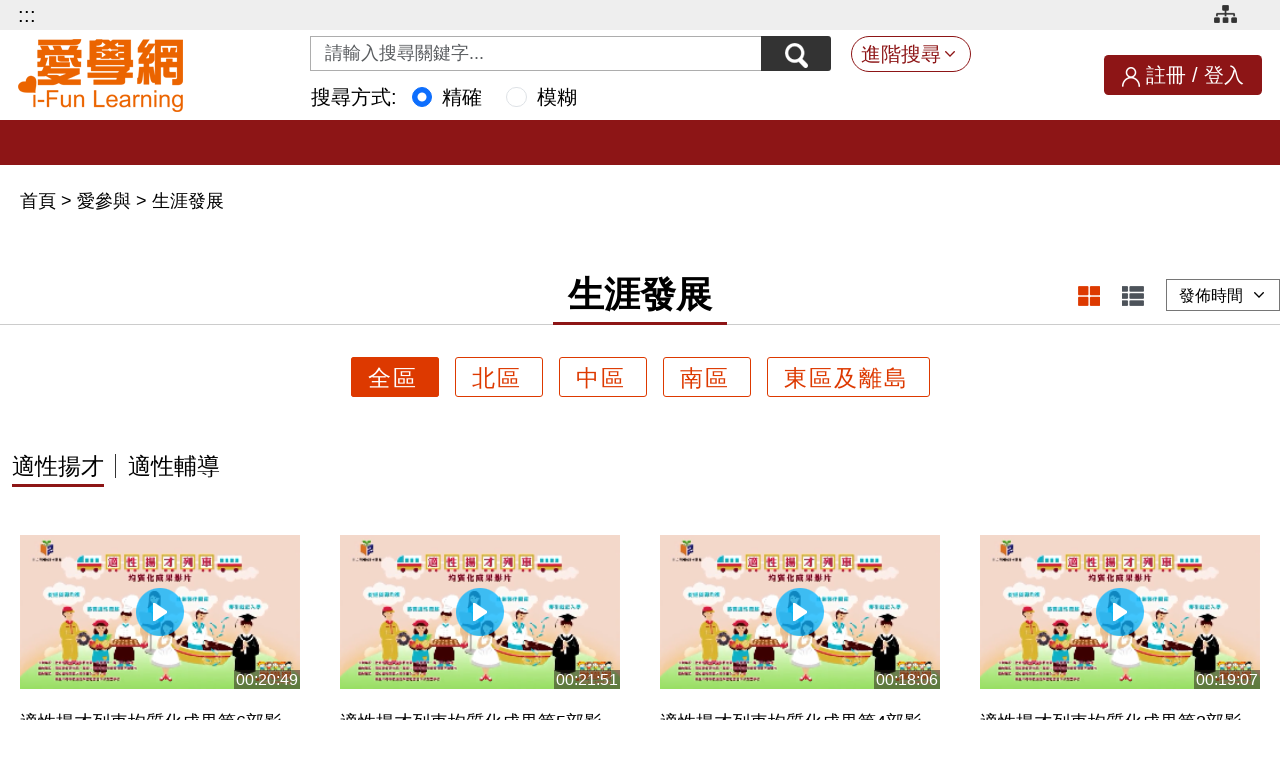

--- FILE ---
content_type: text/html;charset=UTF-8
request_url: https://stv.naer.edu.tw/participate/career_development.jsp?cat=108&sort=&navclass=&p=2
body_size: 7836
content:

  





















<!DOCTYPE html>
<html lang="zh-Hant-TW">
  <head>
    <meta charset="utf-8" />
    <meta http-equiv="X-UA-Compatible" content="IE=edge" />
    <title>愛學網 生涯發展</title>
    <meta name="viewport" content="width=device-width, initial-scale=1, maximum-scale=1, user-scalable=no, shrink-to-fit=no"/>
    <link rel="shortcut icon" href="/images/favicon.png" />
    <!-- Common CSS-->
    <link rel="stylesheet" href="/stylesheets/bootstrap/bootstrap.min.css" />
    <link rel="stylesheet" href="/stylesheets/style.css" />
    <link rel="stylesheet" href="/stylesheets/header_footer.css" />
    <link rel="stylesheet" href="/stylesheets/accesskey.css" />
    <link rel="stylesheet" href="/stylesheets/learn.css" />
    <!-- Common JS-->
    <script src="/javascripts/jquery.min.js"></script>
    <script src="/javascripts/bootstrap/bootstrap.bundle.min.js"></script>
    <script src="/javascripts/resource.js"></script>
    <script src="/javascripts/csp/participate_career_development.js"></script>
  </head>
  <body>
    <!-- ============================== header start ==============================-->


    <link rel="stylesheet" href="/stylesheets/jquery.selectBoxIt.css">
    <script src="/javascripts/jquery-ui.min.js"></script>   
    <script src="/javascripts/jquery.selectBoxIt.min.js"></script>
    <script src="/javascripts/csp/advance_search.js"></script>   
    <script async src="https://www.googletagmanager.com/gtag/js?id=G-506SS39NS5"></script>
   
    <header class="row g-0">
      <article class="top-wrap col-12">
        <section class="wrap-content">
          <!--======= 無障礙導盲磚 start ==========//-->
          <div class="for-accesskey d-none d-md-block float-md-start">
          <!--無障礙AA Hander設定--> 
            <a href="#main_content" id="gotocenter" title="跳到主要內容" tabindex="1" class="sr-only visually-hidden focus-visible main-content">跳到主要內容</a>
            <noscript>
            <div class="clearfix text-center h20px"> 您的瀏覽器目前並不支援JavaScript功能，若網頁功能無法正常使用時，請開啟瀏覽器JavaScript狀態設定 </div>
            </noscript>
            <div class="d-none d-lg-block"><a tabindex="1" href="#Accesskey_U" id="Accesskey_U" accesskey="U" alt="愛學網 i-Fun learning" title="上方選單連結區，此區塊列有本網站的主要連結">:::</a></div>
            <!--/無障礙AA刊頭設定-->
          </div>
          <!--======= 無障礙導盲磚 close ==========//-->
          <ul class="float-end clearfix">
            <li>
              <a class="site-map" href="/about/sitemap.jsp" title="網站導覽">
                <img src="/images/icon-sitemap.png" alt="網站導覽"/>
              </a>
            </li>

          </ul>
        </section>
      </article>
      <article class="header-wrap col-12">
        <section class="wrap-content d-flex g-0 justify-content-between align-items-center">
          <div class="logo-wrap row g-0 justify-content-start align-items-center">
            <h1 class="logo">
              <a href="/index.jsp" title="愛學網_logo"><img class="img-fluid" src="/images/ifl-logo.png" alt="愛學網_logo"/></a>
            </h1>
          </div>
          
          <form class="row g-0 col align-items-center" action="/search/search.jsp" method="get" id="searchform">
            <div class="search-group d-flex col-12 justify-content-center">
              <div class="input-group">
                
                <label for="q" class="visually-hidden">關鍵字搜尋</label>
                <input class="form-control h-35p" id="q" name="q" type="text" value="" aria-label="Search input with dropdown button" placeholder="請輸入搜尋關鍵字...">
                <button class="btn btn-outline-secondary btn-search h-35p" id="btnSearch" type="button" title="搜尋">
                  <img src="/images/icon-search.png" alt="搜尋" />
                </button>
              </div>
              <button class="advanced-search btn btn-outline-warning d-none d-sm-block" type="button" data-bs-toggle="collapse" data-bs-target="#searchContent" aria-expanded="false" role="button" aria-controls="searchContent" title="進階搜尋">進階搜尋</button>
              <div class="collapse" id="searchContent">
                <div class="content-wrap">
                  
  
                  <div class="item d-flex">
                    <label class="label-center">領域學科：</label>
                    <div class="options">
                      <ul>
                        <li>
                          <div class="form-group d-flex">
                            <label for="knowhow1">領　　域</label>
                            <select class="form-select" id="knowhow1" name="knowhow1">
                              <option value="">請選擇領域別</option>
                            </select>
                          </div>
                        </li>
                        <li>
                          <div class="form-group d-flex">
                            <label for="knowhow2">學習階段</label>
                            <select class="form-select" id="knowhow2" name="knowhow2">
                              <option value="">請選擇學習階段</option>
                            </select>
                          </div>
                        </li>
                        <li>
                          <div class="form-group d-flex">
                            <label for="knowhow3">學習內容</label>
                            <select class="form-select" id="knowhow3" name="knowhow3">
                              <option value="">請選擇學習內容</option>
                            </select>
                          </div>
                        </li>
                        <li>
                          <div class="form-group d-flex">
                            <label for="knowhow4">學習表現</label>
                            <select class="form-select" id="knowhow4" name="knowhow4">
                              <option value="">請選擇學習表現</option>
                            </select>
                          </div>
                        </li>
                      </ul>
                    </div>
                  </div>
                  <div class="item d-flex">
                    <label class="label-center" for="topic">議　　題：</label>
                    <div class="options">
                      <div class="form-group">
                        <select class="form-select" id="topic" name="topic">
                          <option value="">請選擇議題</option>
                        </select>
                      </div>
                    </div>
                  </div>
                  <div class="item d-flex">
                    <label class="label-center" for="coreliteracy">核心素養：</label>
                    <div class="options row g-0">
                      <div class="form-group col-12">
                        <select class="form-select" id="coreliteracy" name="coreliteracy">
                          <option value="">請選擇核心素養</option>
                        </select>
                      </div>
                    </div>
                  </div>
                  <div class="item d-flex">
                    <label class="label-center" for="s_year">年度期間：</label>
                    <div class="options row g-0">
                      <div class="label-center form-group col-12">
                        <select class="form-select" id="s_year" name="s_year">
                          <option value="">請選擇年度期間</option>

                          <option title="1981" value="1981">1981年</option>

                          <option title="1982" value="1982">1982年</option>

                          <option title="1983" value="1983">1983年</option>

                          <option title="1984" value="1984">1984年</option>

                          <option title="1985" value="1985">1985年</option>

                          <option title="1986" value="1986">1986年</option>

                          <option title="1987" value="1987">1987年</option>

                          <option title="1988" value="1988">1988年</option>

                          <option title="1989" value="1989">1989年</option>

                          <option title="1990" value="1990">1990年</option>

                          <option title="1991" value="1991">1991年</option>

                          <option title="1992" value="1992">1992年</option>

                          <option title="1993" value="1993">1993年</option>

                          <option title="1994" value="1994">1994年</option>

                          <option title="1995" value="1995">1995年</option>

                          <option title="1996" value="1996">1996年</option>

                          <option title="1997" value="1997">1997年</option>

                          <option title="1998" value="1998">1998年</option>

                          <option title="1999" value="1999">1999年</option>

                          <option title="2000" value="2000">2000年</option>

                          <option title="2001" value="2001">2001年</option>

                          <option title="2002" value="2002">2002年</option>

                          <option title="2003" value="2003">2003年</option>

                          <option title="2004" value="2004">2004年</option>

                          <option title="2005" value="2005">2005年</option>

                          <option title="2006" value="2006">2006年</option>

                          <option title="2007" value="2007">2007年</option>

                          <option title="2008" value="2008">2008年</option>

                          <option title="2009" value="2009">2009年</option>

                          <option title="2010" value="2010">2010年</option>

                          <option title="2011" value="2011">2011年</option>

                          <option title="2012" value="2012">2012年</option>

                          <option title="2013" value="2013">2013年</option>

                          <option title="2014" value="2014">2014年</option>

                          <option title="2015" value="2015">2015年</option>

                          <option title="2016" value="2016">2016年</option>

                          <option title="2017" value="2017">2017年</option>

                          <option title="2018" value="2018">2018年</option>

                          <option title="2019" value="2019">2019年</option>

                          <option title="2020" value="2020">2020年</option>

                          <option title="2021" value="2021">2021年</option>

                          <option title="2022" value="2022">2022年</option>

                          <option title="2023" value="2023">2023年</option>

                          <option title="2024" value="2024">2024年</option>

                          <option title="2025" value="2025">2025年</option>

                          <option title="2026" value="2026">2026年</option>

                        </select>~
                        <label class="label-center display_none" for="e_year">年度期間：</label>
                        <select class="form-select" id="e_year" name="e_year">
                          <option value="">請選擇年度期間</option>

                          <option title="1981" value="1981">1981年</option>

                          <option title="1982" value="1982">1982年</option>

                          <option title="1983" value="1983">1983年</option>

                          <option title="1984" value="1984">1984年</option>

                          <option title="1985" value="1985">1985年</option>

                          <option title="1986" value="1986">1986年</option>

                          <option title="1987" value="1987">1987年</option>

                          <option title="1988" value="1988">1988年</option>

                          <option title="1989" value="1989">1989年</option>

                          <option title="1990" value="1990">1990年</option>

                          <option title="1991" value="1991">1991年</option>

                          <option title="1992" value="1992">1992年</option>

                          <option title="1993" value="1993">1993年</option>

                          <option title="1994" value="1994">1994年</option>

                          <option title="1995" value="1995">1995年</option>

                          <option title="1996" value="1996">1996年</option>

                          <option title="1997" value="1997">1997年</option>

                          <option title="1998" value="1998">1998年</option>

                          <option title="1999" value="1999">1999年</option>

                          <option title="2000" value="2000">2000年</option>

                          <option title="2001" value="2001">2001年</option>

                          <option title="2002" value="2002">2002年</option>

                          <option title="2003" value="2003">2003年</option>

                          <option title="2004" value="2004">2004年</option>

                          <option title="2005" value="2005">2005年</option>

                          <option title="2006" value="2006">2006年</option>

                          <option title="2007" value="2007">2007年</option>

                          <option title="2008" value="2008">2008年</option>

                          <option title="2009" value="2009">2009年</option>

                          <option title="2010" value="2010">2010年</option>

                          <option title="2011" value="2011">2011年</option>

                          <option title="2012" value="2012">2012年</option>

                          <option title="2013" value="2013">2013年</option>

                          <option title="2014" value="2014">2014年</option>

                          <option title="2015" value="2015">2015年</option>

                          <option title="2016" value="2016">2016年</option>

                          <option title="2017" value="2017">2017年</option>

                          <option title="2018" value="2018">2018年</option>

                          <option title="2019" value="2019">2019年</option>

                          <option title="2020" value="2020">2020年</option>

                          <option title="2021" value="2021">2021年</option>

                          <option title="2022" value="2022">2022年</option>

                          <option title="2023" value="2023">2023年</option>

                          <option title="2024" value="2024">2024年</option>

                          <option title="2025" value="2025">2025年</option>

                          <option title="2026" value="2026">2026年</option>

                        </select>
                      </div>
                    </div>
                  </div>
                  <div class="item d-flex">
                    <label class="label-center" for="producer">製作單位：</label>
                    <div class="options row g-0">
                      <div class="form-group col-12">
                        <select class="form-select" id="producer" name="producer">
                          <option value="">請選擇製作單位</option>
                          <option value="M">本院</option>
                          <option value="O">其他</option>
                        </select>
                      </div>
                    </div>
                  </div>
                  <div class="menu-adv">
                    <a href="#" data-bs-toggle="modal" data-bs-target="#helpModalAdv"><img src="/images/icon-question.png" alt="功能說明" title="功能說明" class="icon-question-adv"></a>
                  </div>
                  <div class="content-footer">
                    <button class="btn btn-outline" id="advancedSearch" type="button" data-bs-toggle="collapse" data-bs-target="#searchContent" aria-expanded="false" role="button" aria-controls="searchContent" title="確 定">
                      確 定
                    </button>
                  </div>
                </div>
              </div>
            </div>
            <div class="col-12 ms-5 ps-5 search_type">
              <label class="me-2" id="search_t">搜尋方式:</label>
              <span role="radiogroup" aria-labelledby="search_t">
              <div class="form-check form-check-inline">
                <input type="radio" name="search_type" class="form-check-input" id="precise" value="precise" checked>
                <label class="form-check-label" for="precise">精確</label>
              </div>
              <div class="form-check form-check-inline">
                <input type="radio" name="search_type" class="form-check-input" id="fuzzier" value="fuzzy" >
                <label class="form-check-label" for="fuzzier">模糊</label>
              </div>
              </span>
            </div>
          </form>


          <div class="user-info sign-in d-none d-md-block ">
            <img src="/images/icon-avatar.png" alt="會員登入/註冊" />
            <a href="/member/register/register.jsp" title="註冊">註冊</a>&nbsp;/&nbsp;
            <a href="/member/login/login.jsp" title="登入">登入</a>
          </div>

          <div class="btn-menu d-block d-md-none text-center" id="btnMenu">
            <a href="#" title="服務導覽" data-bs-toggle="modal" data-bs-target="#menuModal"><img src="/images/icon-menu.png" alt="服務導覽" />
              <p class="d-none d-lg-block">服務<br />導覽</p></a>
          </div>
        </section>
      </article>
    </header>
 
    <input type="hidden" name="act_tologin" id="act_tologin" value="Y">
    <script src="/javascripts/csp/header.js"></script>
    <!-- Menu-->
    <div class="modal fade" id="menuModal" role="dialog">
      <div class="modal-dialog">
        <div class="modal-content">

          <div class="sign-in d-none d-lg-block">
            <img src="/images/icon-avatar.png" alt="" />
            <a href="/member/register/register.jsp" title="註冊">註冊</a>&nbsp;/&nbsp;
            <a href="/member/login/login.jsp" title="登入">登入</a>
          </div>
          <button class="close btn bg-transparent border-0" type="button" data-bs-dismiss="modal" aria-label="Close">
            <span aria-hidden="true"><img src="/images/close.png" alt="關閉選單"/></span>
          </button>

          <div class="row" id="accordion">
            <div class="menu-list">
              <div class="title" id="headingOne">
                <a class="collapsed" data-bs-toggle="collapse" href="#collapseOne" aria-expanded="true" role="button" aria-controls="collapseOne">愛學習</a>
              </div>
              <div class="collapse" id="collapseOne" data-bs-parent="#accordion" aria-labelledby="headingOne">
                <div class="content">
                  <ul>
                    <li><a href="/learning/elementary.jsp" title="國小階段課程影片">國小階段課程影片</a></li>
                    <li><a href="/learning/junior.jsp" title="國中階段課程影片">國中階段課程影片</a></li>
                    <li><a href="/learning/senior.jsp" title="高中階段課程影片">高中階段課程影片</a></li>
                    <li><a href="/teaching/dictionary.jsp" title="點選後，會切換到電子辭典頁面">電子辭典</a></li>
                  </ul>
                </div>
              </div>
            </div>
            <div class="menu-list">
              <div class="title" id="headingTwo">
                <a class="collapsed" data-bs-toggle="collapse" href="#collapseTwo" aria-expanded="false" role="button" aria-controls="collapseTwo">愛教學</a>
              </div>
              <div class="collapse" id="collapseTwo" data-parent="#accordion" aria-labelledby="headingTwo">
                <div class="content">
                  <ul>
                    <li><a href="/teaching/course_outline.jsp" title="課程綱要">課程綱要</a></li>
                    <li><a href="/teaching/coursemap.jsp?name=二" title="課程地圖">課程地圖</a></li>
                    <li><a href="/teaching/teach_lesson.jsp" title="教學設計">教學設計</a></li>
                    <li><a href="/teaching/exam.jsp" title="素養導向評量">素養導向評量</a></li>
                    <li><a href="/teaching/classroom/profile.jsp" title="虛擬教室">虛擬教室</a></li>
                    <li><a href="/teaching/dictionary.jsp" title="點選後，會切換到電子辭典頁面">電子辭典</a></li>
                  </ul>
                </div>
              </div>
            </div>
            <div class="menu-list">
              <div class="title" id="headingThree">
                <a class="collapsed" data-bs-toggle="collapse" href="#collapseThree" aria-expanded="false" role="button" aria-controls="collapseThree">愛參與</a>
              </div>
              <div class="collapse" id="collapseThree" data-parent="#accordion" aria-labelledby="headingThree">
                <div class="content">
                  <ul>
                    <li><a href="/participate/syllabus.jsp" title="認識課綱">認識課綱</a></li>
                    <li><a href="/participate/education_trend.jsp" title="教育趨勢">教育趨勢</a></li>
                    <li><a href="/participate/career_development.jsp" title="生涯發展">生涯發展</a></li>
                    <li><a href="/participate/historical_school_map.jsp" title="百年老校">百年老校</a></li>
                  </ul>
                </div>
              </div>
            </div>
            <div class="menu-list">
              <div class="title" id="headingFour">
                <a class="collapsed" data-bs-toggle="collapse" href="#collapseFour" aria-expanded="false" role="button" aria-controls="collapseFour">愛生活</a>
              </div>
              <div class="collapse" id="collapseFour" data-parent="#accordion" aria-labelledby="headingFour">
                <div class="content">
                  <ul>
                    <li><a href="/live/famous.jsp" title="名人講堂">名人講堂</a></li>
                    <li><a href="/live/film_festival.jsp" title="愛學影展">愛學影展</a></li>
                    <li><a href="/live/school_map.jsp" title="校園夥伴">校園夥伴</a></li>
                    <li><a href="/live/photostory.jsp" title="說故事">說故事</a></li>
                  </ul>
                </div>
              </div>
            </div>
            <div class="menu-list">
              <div class="title" id="headingFive">
                <a class="collapsed" data-bs-toggle="collapse" href="#collapseFive" aria-expanded="false" role="button" aria-controls="collapseFive">認識愛學網</a>
              </div>
              <div class="collapse" id="collapseFive" data-parent="#accordion" aria-labelledby="headingFive">
                <div class="content">
                  <ul>
                    <li><a href="/about/index.jsp" title="關於愛學網">關於愛學網</a></li>
                    
                    <li><a href="/about/faq.jsp" title="常見問題">常見問題</a></li>
                    <li><a href="/about/contact.jsp" title="聯絡我們">聯絡我們</a></li>
                  </ul>
                </div>
              </div>
            </div>
          </div>
        </div>
      </div>
    </div>
    <div id="main_content"></div>

    <!-- ============================== header close ==============================-->
    <main>
      <article class="menubar">
        <nav class="d-none d-xl-flex justify-content-center">
          <!-- /無障礙AA Content設定-->
          <div class="for-accesskey d-none d-md-block">
            <div class="d-none d-lg-block"><a href="#Accesskey_C" id="Accesskey_C" accesskey="C" title="中間主要內容區，此區塊呈現網頁的網頁內容">:::</a></div>
          </div>
          <!-- /無障礙AA Content設定-->
          <ul class="d-flex">
            <li><a href="/learning/index.jsp" title="愛學習">愛學習</a></li>
            <li><a href="/teaching/index.jsp" title="愛教學">愛教學</a></li>
            <li><a href="/participate/index.jsp" title="愛參與">愛參與</a></li>
            <li><a href="/live/index.jsp" title="愛生活">愛生活</a></li>
            <li><a href="/about/index.jsp" title="認識愛學網">認識愛學網</a></li>
          </ul>
        </nav>
      </article>
      <div class="bread-crumb">
        <ul class="d-flex">
          <li class="active"><a href="/index.jsp">首頁&nbsp;</a></li>
          <li class="active">>&nbsp;<a href="/participate/index.jsp">愛參與</a></li>
          <li class="active">&nbsp;>&nbsp;<a href="">生涯發展</a></li>
        </ul>
      </div>
      <article>
        <section class="section-title">
          <hgroup class="with-border red text-center">
            <h2>生涯發展</h2>
          </hgroup>

          <ul class="nav-map">
            <li>
              <a class="nav-map-link" href="?cat=108&sort=&navclass=" title="全區">
                <span class="title-map-big">全區</span>
              </a>
            </li>
            <li>
              <a class="nav-map-link" href="?cat=108&sort=&navclass=北區" title="北區">
                <span class="title-map-big">北區</span>
              </a>
            </li>
            <li>
              <a class="nav-map-link" href="?cat=108&sort=&navclass=中區" title="中區">
                <span class="title-map-big">中區</span>
              </a>
            </li>
            <li>
              <a class="nav-map-link" href="?cat=108&sort=&navclass=南區" title="南區">
                <span class="title-map-big">南區</span>
              </a>
            </li>
            <li>
              <a class="nav-map-link" href="?cat=108&sort=&navclass=東區及離島" title="東區及離島">
                <span class="title-map-big">東區及離島</span>
              </a>
            </li>
          </ul>
            
          <div class="display d-none d-sm-block">
            <!-- 大圖模式，於大圖清單加上class"active"；清單模式，於小圖清單加上class"active"-->
            <a class="display-big active" href="?cat=108&p=2&navclass=" title="圖片瀏覽模式">
              <img class="normal" src="/images/icon-display-big.png" alt="圖片瀏覽模式" />
              <img class="chosen" src="/images/icon-display-big-hover.png" alt="圖片瀏覽模式" />
            </a>
            <a class="display-small " href="?cat=108&show=2&p=2&navclass=" title="圖文瀏覽模式">
              <img class="normal" src="/images/icon-display-small.png" alt="圖文瀏覽模式" />
              <img class="chosen" src="/images/icon-display-small-hover.png" alt="圖文瀏覽模式"/>
            </a>
            <div class="display-sort">
              <label for="sort" class="sr-only">影片排序方式</label>
              <select id="sort" name="sort">
                <option value="date">發佈時間</option>
                <option value="views">總點閱數</option>
              </select>
            </div>
          </div>
          <!-- 新架構次選單-->
          <nav class="navbar navbar-expand-sm nav-resource">
            <a class="navbar-toggler nav-show-item d-sm-none" type="button" data-bs-toggle="collapse" data-bs-target="#navbarNavDropdown" aria-controls="navbarNavDropdown" aria-expanded="false" aria-label="Toggle navigation">適性揚才</a>
            <div class="collapse navbar-collapse" id="navbarNavDropdown">
              <ul class="first-nav">

                <li class="dropdown first-nav-item">
                  <div class="first-nav-item-block active">
                    <a class="text text-first" id="nav_0" href="?cat=108&navclass=" title="點選後，會切換到適性揚才的頁面">適性揚才</a>
                  </div>
                </li>

                <li class="dropdown first-nav-item">
                  <div class="first-nav-item-block ">
                    <a class="text text-first" id="nav_1" href="?cat=109&navclass=" title="點選後，會切換到適性輔導的頁面">適性輔導</a>
                  </div>
                </li>

              </ul>
            </div>
          </nav>
        </section>
        <section>
          <div class="tab-content">
            <div class="caption">
              <ul class="list-links row no-gutters">

                <li class="list-item ">
                  <a href="/watch/305739" title="適性揚才列車均質化成果第6部影片：南投二區「日月對談 山水相連 預見未來」">
                    <div class="resource-img">
                      <span class="sr-only">影片長度：</span><div class="courseTime">00:20:49</div>
                      <img src="/medialib/00/04/AA/4B/thumbnails/poster_t2.png" alt=""/>
                    </div>
                    <span class="sr-only">影片標題：</span><p class="resource-title">適性揚才列車均質化成果第6部影片：南投二區「日月對談 山水相連 預見未來」</p>
                  </a>
                  <ul class="resource-info">
                    <li>
                      <span class="info-title">製 作 者</span>
                      <span>：</span>
                      <span>教育部</span>
                    </li>
                    <li>
                      <span class="info-title">製作年份</span>
                      <span>：</span>
                      <span>2015</span>
                    </li>
                  </ul>
                </li>

                <li class="list-item ">
                  <a href="/watch/305575" title="適性揚才列車均質化成果第5部影片：桃園三區「夢想․啟航」">
                    <div class="resource-img">
                      <span class="sr-only">影片長度：</span><div class="courseTime">00:21:51</div>
                      <img src="/medialib/00/04/A9/A7/thumbnails/poster_t2.png" alt=""/>
                    </div>
                    <span class="sr-only">影片標題：</span><p class="resource-title">適性揚才列車均質化成果第5部影片：桃園三區「夢想․啟航」</p>
                  </a>
                  <ul class="resource-info">
                    <li>
                      <span class="info-title">製 作 者</span>
                      <span>：</span>
                      <span>教育部</span>
                    </li>
                    <li>
                      <span class="info-title">製作年份</span>
                      <span>：</span>
                      <span>2015</span>
                    </li>
                  </ul>
                </li>

                <li class="list-item ">
                  <a href="/watch/305341" title="適性揚才列車均質化成果第4部影片：雲林二區「雲林．在地．全球化」">
                    <div class="resource-img">
                      <span class="sr-only">影片長度：</span><div class="courseTime">00:18:06</div>
                      <img src="/medialib/00/04/A8/BD/thumbnails/poster_t2.png" alt=""/>
                    </div>
                    <span class="sr-only">影片標題：</span><p class="resource-title">適性揚才列車均質化成果第4部影片：雲林二區「雲林．在地．全球化」</p>
                  </a>
                  <ul class="resource-info">
                    <li>
                      <span class="info-title">製 作 者</span>
                      <span>：</span>
                      <span>教育部</span>
                    </li>
                    <li>
                      <span class="info-title">製作年份</span>
                      <span>：</span>
                      <span>2015</span>
                    </li>
                  </ul>
                </li>

                <li class="list-item ">
                  <a href="/watch/305338" title="適性揚才列車均質化成果第3部影片：雲林三區「溜雲林」">
                    <div class="resource-img">
                      <span class="sr-only">影片長度：</span><div class="courseTime">00:19:07</div>
                      <img src="/medialib/00/04/A8/BA/thumbnails/poster_t2.png" alt=""/>
                    </div>
                    <span class="sr-only">影片標題：</span><p class="resource-title">適性揚才列車均質化成果第3部影片：雲林三區「溜雲林」</p>
                  </a>
                  <ul class="resource-info">
                    <li>
                      <span class="info-title">製 作 者</span>
                      <span>：</span>
                      <span>教育部</span>
                    </li>
                    <li>
                      <span class="info-title">製作年份</span>
                      <span>：</span>
                      <span>2015</span>
                    </li>
                  </ul>
                </li>

                <li class="list-item ">
                  <a href="/watch/304989" title="適性揚才列車均質化成果第2部影片：臺中一區「左．右－苑裡」">
                    <div class="resource-img">
                      <span class="sr-only">影片長度：</span><div class="courseTime">00:21:02</div>
                      <img src="/medialib/00/04/A7/5D/thumbnails/poster_t2.png" alt=""/>
                    </div>
                    <span class="sr-only">影片標題：</span><p class="resource-title">適性揚才列車均質化成果第2部影片：臺中一區「左．右－苑裡」</p>
                  </a>
                  <ul class="resource-info">
                    <li>
                      <span class="info-title">製 作 者</span>
                      <span>：</span>
                      <span>教育部</span>
                    </li>
                    <li>
                      <span class="info-title">製作年份</span>
                      <span>：</span>
                      <span>2015</span>
                    </li>
                  </ul>
                </li>

                <li class="list-item ">
                  <a href="/watch/304667" title="適性揚才列車均質化成果第1部影片：宜蘭區「青澀少年勇追夢─蘭陽平原任遨翔」">
                    <div class="resource-img">
                      <span class="sr-only">影片長度：</span><div class="courseTime">00:19:29</div>
                      <img src="/medialib/00/04/A6/1B/thumbnails/poster_t2.png" alt=""/>
                    </div>
                    <span class="sr-only">影片標題：</span><p class="resource-title">適性揚才列車均質化成果第1部影片：宜蘭區「青澀少年勇追夢─蘭陽平原任遨翔」</p>
                  </a>
                  <ul class="resource-info">
                    <li>
                      <span class="info-title">製 作 者</span>
                      <span>：</span>
                      <span>教育部</span>
                    </li>
                    <li>
                      <span class="info-title">製作年份</span>
                      <span>：</span>
                      <span>2015</span>
                    </li>
                  </ul>
                </li>

              </ul>
            </div>
          </div>
        </section>
        
        <input type="hidden" id="act_navClass" value="">
        <input type="hidden" id="act_sort" value="date">
        <input type="hidden" id="act_selecturl" value="?cat=108&navclass=">
        <input type="hidden" id="act_curPage" value="&p=2">
      </article>
      <!--== pagination(分頁) 區塊 ====-->

<article class="block-pagination"><section><ul class="pagination">
<li class="page-btn"><div class="prev"><a class="btn btn-outline btn-small" href="?cat=108&sort=&navclass=&p=1">上一頁</a></div></li><li><a class="page" href="?cat=108&sort=&navclass=&p=1" title="第1頁">1</a></li><li class="active"><a class="page" href="?cat=108&sort=&navclass=&p=2" title="第2頁">2</a></li><li class="page-btn"></li>
</ul></section></article>


      <!--== pagination(分頁) 區塊 ====-->
      <!-- ============================== content start =============================-->
      <!-- ============================== content close =============================-->
    </main>
    <!-- ============================== footer start ==============================-->

    <footer>
      <div class="footer-menu-wrap row g-0 justify-content-center d-none d-sm-flex">
        <div class="footer-menu-btn col-12">
          <a data-bs-toggle="collapse" href="#collapseFtMenu" aria-expanded="false" role="button" aria-controls="" title="選單開關" class="collapsed">選單</a>
        </div>
        <div class="col-12 collapse" id="collapseFtMenu" aria-labelledby="collapseFtMenu">
          <div class="footer-menu-content d-flex justify-content-start justify-content-md-between">
            <div class="menu-list">
              <div class="title"><a href="/learning/index.jsp" title="點選後，會切換到愛學習頁面">愛學習</a></div>
              <div class="collapse-content">
                <div class="content">
                  <ul>
                    <li><a href="/learning/elementary.jsp" title="點選後，會切換到國小階段課程影片">國小階段課程影片</a></li>
                    <li><a href="/learning/junior.jsp" title="點選後，會切換到國中階段課程影片">國中階段課程影片</a></li>
                    <li><a href="/learning/senior.jsp" title="點選後，會切換到高中階段課程影片">高中階段課程影片</a></li>
                    <li><a href="/teaching/dictionary.jsp" title="點選後，會切換到電子辭典頁面">電子辭典</a></li>
                  </ul>
                </div>
              </div>
            </div>
            <div class="menu-list">
              <div class="title"><a href="/teaching/index.jsp" title="點選後，會切換到愛教學頁面">愛教學</a></div>
              <div class="collapse-content">
                <div class="content">
                  <ul>
                    <li><a href="/teaching/course_outline.jsp" title="點選後，會切換到課程綱要頁面">課程綱要</a></li>
                    <li><a href="/teaching/coursemap.jsp?name=二" title="課程地圖，請先登入愛學網">課程地圖</a></li>
                    <li><a href="/teaching/design/teach_module.jsp" title="點選後，會切換到教學設計頁面">教學設計</a></li>
                    <ul class="sub_design">
                      <li><a href="/teaching/course_manual.jsp" title="點選後，會切換到課程手冊頁面">課程手冊</a></li>
                      <li><a href="/teaching/design/teach_module.jsp" title="點選後，會切換到教學模組頁面">教學模組</a></li>
                      <li><a href="/teaching/design/teach_demo.jsp" title="點選後，會切換到教學示例影片頁面">教學示例影片</a></li>
                      <li><a href="/teaching/design/lessonplan_creative.jsp" title="點選後，會切換到創意教案頁面">創意教案</a></li>
                      <li><a href="/teaching/teach_lesson.jsp" title="教案實作，請先登入愛學網">教案實作</a></li>
                    </ul>
                    
                    <li><a href="/teaching/classroom/profile.jsp" title="虛擬教室，請先登入愛學網">虛擬教室</a></li>
                    <li><a href="/teaching/dictionary.jsp" title="點選後，會切換到電子辭典頁面">電子辭典</a></li>
                  </ul>
                </div>
              </div>
            </div>
            <div class="menu-list">
              <div class="title"><a href="/participate/index.jsp" title="點選後，會切換到愛參與頁面">愛參與</a></div>
              <div class="collapse-content">
                <div class="content">
                  <ul>
                    <li><a href="/participate/syllabus.jsp" title="點選後，會切換到認識課綱頁面">認識課綱</a></li>
                    <li><a href="/participate/education_trend.jsp" title="點選後，會切換到教育趨勢頁面">教育趨勢</a></li>
                    <li><a href="/participate/career_development.jsp" title="點選後，會切換到生涯發展頁面">生涯發展</a></li>
                    
                  </ul>
                </div>
              </div>
            </div>
            <div class="menu-list">
              <div class="title"><a href="/live/index.jsp" title="點選後，會切換到愛生活頁面">愛生活</a></div>
              <div class="collapse-content">
                <div class="content">
                  <ul>
                    <li><a href="/live/famous.jsp" title="點選後，會切換到名人講堂頁面">名人講堂</a></li>
                    <li><a href="/live/film_festival.jsp" title="點選後，會切換到愛學影展頁面">愛學影展</a></li>
                    <li><a href="/live/school_map.jsp" title="點選後，會切換到校園夥伴頁面">校園夥伴</a></li>
                  </ul>
                </div>
              </div>
            </div>
            <div class="menu-list">
              <div class="title"><a href="/about/index.jsp" title="點選後，會切換到認識愛學網頁面">認識愛學網</a></div>
              <div class="collapse-content">
                <div class="content">
                  <ul>
                    <li><a href="/about/index.jsp" title="點選後，會切換到關於愛學網頁面">關於愛學網</a></li>
                    
                    <li><a href="/about/faq.jsp" title="點選後，會切換到常見問題頁面">常見問題</a></li>
                    <li><a href="/about/contact.jsp" title="點選後，會切換到聯絡我們頁面">聯絡我們</a></li>
                  </ul>
                </div>
              </div>
            </div>
          </div>
        </div>
      </div>
      <div class="footer-wrap row">
        <!--無障礙AA Footer設定--> 
        <div class="col-auto p-lg-0 d-none d-lg-block"><a href="#Accesskey_Z" id="Accesskey_Z" accesskey="Z" title="下方選單連結區，此區塊列有 關於愛學網｜常見問題｜隱私權政策｜授權說明 等連結">:::</a></div>
        <!--/無障礙AA Footer設定-->
        <div class="seal col-12 col-md d-flex g-0 justify-content-center justify-content-sm-between align-items-end">
          <div class="main-seal d-flex">
            <a href="https://www.naer.edu.tw/" target="_blank" alt="國家教育研究院Logo" title="另開新視窗，開啟國家教育研究院網頁">
              <img src="/images/naer-logo.png" alt="國家教育研究院Logo" />
            </a>
            <a href="/index.jsp" title="愛學網Logo"><img src="/images/ifl-ft-logo.png" alt="愛學網Logo" /></a>
          </div>
          <a href="https://accessibility.moda.gov.tw/Applications/Detail?category=20240411095306" title="無障礙網站">
            <img class="d-none d-sm-block" src="/images/2a-logo.png" alt="通過AA檢測等級無障礙網頁檢測" />
          </a>
        </div>
        <div class="contact col-12 g-0 d-flex flex-wrap align-items-center">
          <a href="/about/index.jsp" title="關於愛學網">關於愛學網</a>｜
          <a href="/about/faq.jsp" title="常見問題">常見問題</a>｜
          <a href="/about/privacy.jsp" title="隱私權政策">隱私權政策</a>｜
          <a href="/about/copyright.jsp" title="授權說明">授權說明</a>｜
          <a href="/search/oldresource.jsp" title="探索過去">探索過去</a>｜
          <a href="https://epaper.naer.edu.tw/" target="_blank" title="另開新視窗，顯示國教院電子報">電子報</a>｜
          <a href="https://www.facebook.com/NAER330" target="_blank" alt="國教院臉書粉絲團" title="另開新視窗，顯示國教院臉書粉絲團">
            <img src="/images/facebook-icon.png" alt="國教院臉書粉絲團" />
          </a>
          <span>瀏覽人次：<em>197,369,445</em></span>
        </div>
        <span class="stv-web">stvap2</span>
      </div>
    </footer>
    

    <div class="modal fade" id="helpModalAdv">
      <div class="modal-dialog modal-lg modal-dialog-scrollable">
        <div class="modal-content">



<div class="modal-header">
    <h5 class="modal-title">輔助說明</h5>
    <button type="button" class="btn-close" data-bs-dismiss="modal" aria-label="Close"></button>
</div>

<div class="modal-body">

    <div class="info-title">進階搜尋</div>

    <div class="mb-4">
        　　當使用者進行全文檢索後，可能檢索到大量的搜尋結果資料，當想要縮小搜尋範圍時，可以使用進階搜尋功能，進行更進一步的搜尋限縮範圍，以精準地找到使用者所需要的教學資源。
        <div class="text-center my-3">
            <img src="/help/images/adv_query_01.png" class="img-fluid" alt="網站搜尋-進階搜尋">
            <p class="mt-2">網站搜尋-進階搜尋</p>
        </div>
        　　打開進階搜尋功能後，將顯示領域學科、議題、核心素養等搜尋欄位，進階搜尋的搜尋欄位符合 108 課綱分類，使用者也可以依課綱需求分類加上年度期間、製作單位進行搜尋。
        <div class="text-center my-3">
            <img src="/help/images/adv_query_02.png" class="img-fluid" alt="網站搜尋-進階搜尋欄位畫面">
            <p class="mt-2">網站搜尋-進階搜尋欄位畫面</p>
        </div>
    </div>

</div>

<div class="modal-footer">
    <button type="button" class="btn btn-small btn-primary" data-bs-dismiss="modal" id="modal-ok-btn">關閉</button>
</div>

        </div>
      </div>
    </div>
    
    <script src="/javascripts/csp/footer.js"></script>

    <!-- ============================== footer close ==============================-->
  </body>
</html>


--- FILE ---
content_type: text/css
request_url: https://stv.naer.edu.tw/stylesheets/accesskey.css
body_size: 1321
content:
@charset "UTF-8";
/*-----------------------------------------------------------------------------
 * [TABLE OF CONTENTS]
 *    +main
 *		= // 導盲磚 Accesskey
 *----------------------------------------------------------------------------- */
/* +Breakpoint
 **----------------------------------------------------------------------------*/
/* +Color
 **----------------------------------------------------------------------------*/
/* +Breakpoint
 **----------------------------------------------------------------------------*/
main .menubar .for-accesskey {
  position: absolute;
  top: 0;
  left: 0;
  z-index: 0;
  padding-left: 1rem;
  line-height: 35px;
}

main .menubar .for-accesskey a {
  color: #fff;
}

@media screen and (min-width: 768px) {
  main .menubar .for-accesskey {
    line-height: 45px;
  }
}

/*Tab外框線*/
.for-accesskey-z a:focus { 
	color: inherit;
	text-decoration: underline;
}
/*一般的a link, button,電子辭典的"搜尋"鈕,註冊頁,登入頁按鈕*/
a:focus, .block-dictionary .btn-search:focus, .row-button[act="btn"] button:focus, #query_school:focus{
	outline: 1px #ff0000 solid;
	/*padding: 0px;*/
	outline-offset: 1px;
}
/*影片列表頁, 影片列表區域中a link專用*/
a[href^="/watch/"]:focus {
	outline: 1px #ff0000 solid;
	padding: 0px;
	outline-offset: 1px;
}
/*課程綱要,課程手冊,引導頁Tab外框線,影片播放-複製資源網址(javascript)*/
.focus-border {
    border: solid 1px #ff0000;
}
/*閱讀完整演講稿,上下頁鈕,CAPTCHA 驗證圖片*/
select:focus, .action-read:focus, .page-btn a:focus, .verify-pic .verifyimg:focus{
    outline: 1px #ff0000 solid;
    padding: 0px;
    outline-offset: 1px;
}
.carousel-control-prev:hover, .carousel-control-prev:focus, .carousel-control-next:hover, .carousel-control-next:focus {
    outline: 1px #ff0000 solid;
}
/*清除首頁最新消息, 影片列表以tab鍵選取時的框線*/
.list-item a:focus, .news .item a:focus{ 
    outline: none;
}

/*哈佛紅專用框線色*/
.menubar a:focus, .footer-wrap a:focus, .sign-in a:focus{
    outline: 1px #ffcc00 solid;
    padding: 0px;
    outline-offset: 1px;
}
/*footer開啟/關閉選單*/
a[href="#collapseFtMenu"]:focus{
    outline: 1px #ffcc00 solid;
    outline-offset: 1px;
}
/*google map*/
map area:focus {
    outline: 1px #ff0000 solid;
    padding: 0px;
    outline-offset: 1px;
}
/*header"請輸入關鍵字"的input*/
.input-group input[id="q"]:focus, .input-group-prepend button:focus{
    outline: 1px #ff0000 solid;
    padding: 0px;
    outline-offset: 1px;
}
/*header"進階搜尋"*/
 header .search-group .advanced-search:focus {
    outline: 1px #ff0000 solid;
    outline-offset: 1px;
}
/*header"進階搜尋"的"確定"鈕*/
header .search-group #searchContent .content-wrap .content-footer button:focus {
    outline: 1px #ff0000 solid;
    padding: 0px;
    outline-offset: 1px;
}

/*首頁banner有連結時*/
main .main-banner .slick-list a:focus {
    outline: 1px #ff0000 solid;
    padding: 0px;
    outline-offset: 1px;
}
/*首頁banner"上一則/下一則"鈕, 每張banner示意圓點鈕*/
@media screen and (min-width: 1024px) {
  main .main-banner .slick-arrow.btn-prev:focus,
  main .main-banner .slick-arrow.btn-next:focus,
  main .main-banner .slick-dots .slick-active button:focus
  {
    outline: 1px #ff0000 solid;
    padding: 0px;
    outline-offset: 1px;
  }
}

.accessibility-line {
    outline: 1px #ff0000 solid;
    padding: 0px;
    outline-offset: 1px;
}

/*引導頁示意圖連結*/
.guide-content a:focus {
    outline: 1px #ff0000 solid;
    padding: 0px;
    outline-offset: 1px;
}


--- FILE ---
content_type: text/css
request_url: https://stv.naer.edu.tw/stylesheets/learn.css
body_size: 3189
content:
@charset "UTF-8";
/*-----------------------------------------------------------------------------
 * [TABLE OF CONTENTS]
 *    +main
 *		=
 *----------------------------------------------------------------------------- */
/* +common
 **---------------------------------------------------------------------------- */
/* +Breakpoint
 **----------------------------------------------------------------------------*/
/* +Color
 **----------------------------------------------------------------------------*/
/* +Breakpoint
 **----------------------------------------------------------------------------*/
/*==共用樣式設定 ==*/
main h3 {
  font-size: 1.25rem;
  line-height: 1.5;
  color: #000;
}

/* == 次選單區塊 ==*/
.nav-map {
	display: flex;
	align-items: start;
	justify-content: center;
	margin: 36px 0 12px 0;
	flex-wrap: wrap;
}
.nav-map li {
	margin-bottom: 24px;
}
.nav-map .nav-map-link {
	margin: 0 8px;
	padding: 8px 16px;
	border: 1px solid #dd3900;
	color: #dd3900;
	border-radius: 3px;
	letter-spacing: 2px;
}
.nav-map .nav-map-link .title-map-big {
	font-size: 1.25rem;
	line-height: 2rem;
	vertical-align: middle;
	padding-right: 4px;
}
.nav-map .nav-map-link .title-map-small {
	font-size: 0.875rem;
	line-height: 2rem;
	vertical-align: middle;
}
.nav-map .nav-map-link:hover {
	background-color: #dd3900;
	color: #fff;
	text-decoration: none;
}
.nav-map .nav-map-link-active {
	background-color: #dd3900;
	color: #fff;
	text-decoration: none;
}

/* == 小標題列 ==*/
.row-subtitle {
  display: block;
  padding: 0 20px 10px;
}

/*新增副標題*/
.row-subtitle h3 {
  font-size: 1.35rem;
  line-height: 1.5rem;
  font-weight: 600;
  border-left: 3px solid #dd3900;
  padding-left: 8px;
}

/* == 整體區塊設定 ==*/
main .for-accesskey {
  top: 0;
}

main .for-accesskey a {
  color: #000;
}

main article section .underline-gray {
  border-bottom: solid 1px #ccc;
}

main article section .row-wrap {
  width: 100%;
  max-width: 1008px;
  margin: 0 auto;
}

/* == 顯示方式區塊 ==*/
.display {
  position: absolute;
  top: 12px;
  right: 0;
}

.display .display-big {
  display: inline-block;
  margin-right: 16px;
  vertical-align: middle;
}

.display .display-big .normal {
  display: block;
}

.display .display-big .chosen {
  display: none;
}

.display .display-big:hover .normal, .display .display-big.active .normal {
  display: none;
}

.display .display-big:hover .chosen, .display .display-big.active .chosen {
  display: block;
}

.display .display-small {
  display: inline-block;
  margin-right: 16px;
  vertical-align: middle;
}

.display .display-small .normal {
  display: block;
}

.display .display-small .chosen {
  display: none;
}

.display .display-small:hover .normal, .display .display-small.active .normal {
  display: none;
}

.display .display-small:hover .chosen, .display .display-small.active .chosen {
  display: block;
}

.display .display-sort {
  display: inline-block;
}

.display .display-sort select {
  height: 32px;
  font-size: 0.875rem;
  padding: 4px 36px 4px 12px !important;
}

@media screen and (min-width: 768px) {
  .display {
    right: 20px;
  }
}

@media screen and (min-width: 1024px) {
  .display {
    right: 12px;
  }
}

@media screen and (min-width: 1280px) {
  .display {
    right: 0;
  }
}

/* == tab標題區塊 ==*/
main article section .nav-resource {
  border-bottom: none;
  font-size: 1rem;
  line-height: 1.5;
  padding: 30px;
}

@media screen and (min-width: 768px) {
  main article section .nav-resource {
    font-size: 1.125rem;
    padding: 0;
  }
}

@media screen and (min-width: 1024px) {
  main article section .nav-resource {
    font-size: 1.25rem;
  }
}

main article section .nav-resource .text {
  padding-left: 2rem;
  cursor: pointer;
}

@media screen and (min-width: 768px) {
  main article section .nav-resource .text {
    padding-left: 0;
  }
}

main article section .nav-resource .text:hover {
  background-color: rgba(235, 100, 0, 0.3);
  color: #000;
  text-decoration: none;
}

main article section .nav-resource .text.selected {
  background-color: rgba(235, 100, 0, 0.3) !important;
}

main article section .nav-resource .arrow {
  line-height: 1;
  width: 24px;
  height: 24px;
  padding-left: 8px;
}

main article section .nav-resource .arrow::after {
  content: none;
}

main article section .nav-resource .arrow.selected {
  background-color: rgba(235, 100, 0, 0.3) !important;
}

main article section .nav-resource .arrow:hover, main article section .nav-resource .arrow:active, main article section .nav-resource .arrow:focus, main article section .nav-resource .arrow.active {
  color: #000;
}

main article section .nav-resource .first-nav {
  display: flex;
  flex-wrap: wrap;
  border: 1px solid #ccc;
}

@media screen and (min-width: 768px) {
  main article section .nav-resource .first-nav {
    border: none;
  }
}

main article section .nav-resource .first-nav .first-nav-item {
  position: relative;
  padding: 0;
  width: 100%;
}

@media screen and (min-width: 768px) {
  main article section .nav-resource .first-nav .first-nav-item {
    width: auto;
    padding: 12px 12px;
  }
  main article section .nav-resource .first-nav .first-nav-item:not(:last-of-type):after {
    content: "";
    width: 1px;
    height: 24px;
    background-color: #333;
    display: inline-block;
    position: absolute;
    top: calc(50% - 12px);
    right: 0;
  }
  main article section .nav-resource .first-nav .first-nav-item:hover, main article section .nav-resource .first-nav .first-nav-item > [class="show"] {
    background-color: transparent;
  }
  main article section .nav-resource .first-nav .first-nav-item:hover .first-nav-item-block, main article section .nav-resource .first-nav .first-nav-item > [class="show"] .first-nav-item-block {
    color: #000;
    border-bottom: 3px solid #8d1516;
  }
}

main article section .nav-resource .first-nav .first-nav-item .first-nav-item-block {
  position: relative;
  display: flex;
  align-items: flex-start;
  flex-wrap: wrap;
}

@media screen and (min-width: 768px) {
  main article section .nav-resource .first-nav .first-nav-item .first-nav-item-block {
    display: block;
    padding: 10px 0 8px 0;
    height: 42px;
    transition: .2s;
    flex-wrap: nowrap;
    border-bottom: 3px solid #ffffff;
  }
  main article section .nav-resource .first-nav .first-nav-item .first-nav-item-block.active {
    color: #000;
    border-bottom: 3px solid #8d1516;
  }
  main article section .nav-resource .first-nav .first-nav-item .first-nav-item-block:hover a, main article section .nav-resource .first-nav .first-nav-item .first-nav-item-block > [class="show"] a {
    color: #000;
  }
}

main article section .nav-resource .first-nav .first-nav-item .text-first {
  padding: 0 0 0 8px;
  line-height: 32px;
  width: calc(100% - 33px);
}

@media screen and (min-width: 768px) {
  main article section .nav-resource .first-nav .first-nav-item .text-first {
    padding: 0;
    width: auto;
    vertical-align: top;
    display: inline-block;
    line-height: 24px;
  }
  main article section .nav-resource .first-nav .first-nav-item .text-first:hover {
    background-color: transparent;
  }
  main article section .nav-resource .first-nav .first-nav-item .text-first.selected {
    background-color: transparent !important;
  }
}

main article section .nav-resource .first-nav .first-nav-item .arrow-first {
  border: none;
  box-sizing: border-box;
  display: block;
  height: 32px;
  width: 32px;
  padding-left: 12px;
  padding-top: 4px;
  transform: rotate(-90deg);
}

main article section .nav-resource .first-nav .first-nav-item .arrow-first::after {
  content: none;
}

@media screen and (min-width: 768px) {
  main article section .nav-resource .first-nav .first-nav-item .arrow-first {
    display: inline-block;
    vertical-align: top;
    height: 24px;
    width: 24px;
    padding-left: 8px;
    padding-top: 0;
    transform: rotate(0);
  }
  main article section .nav-resource .first-nav .first-nav-item .arrow-first.selected {
    background-color: transparent !important;
  }
}

@media screen and (min-width: 768px) {
  main article section .nav-resource .first-nav.red .first-nav-item:hover .first-nav-item-block, main article section .nav-resource .first-nav.red .first-nav-item > [class="show"] .first-nav-item-block {
    border-bottom: 3px solid #8d1516;
  }
}

@media screen and (min-width: 768px) {
  main article section .nav-resource .first-nav.red .first-nav-item-block.active {
    color: #000;
    border-bottom: 3px solid #8d1516;
  }
}

main article section .nav-resource .dropdown-menu {
  padding: 0;
  margin: 0;
  border-radius: 0;
  position: relative;
  transform: none;
  border: none;
}

@media screen and (min-width: 768px) {
  main article section .nav-resource .dropdown-menu {
    position: absolute;
    margin: 4px 0 0 0;
    padding: 0;
    border: 1px solid #ccc;
  }
}

main article section .nav-resource .dropdown-menu .dropdown-item {
  position: relative;
  padding: 0;
  width: auto;
}

main article section .nav-resource .dropdown-menu .dropdown-item:hover, main article section .nav-resource .dropdown-menu .dropdown-item:focus {
  background-color: transparent;
}

main article section .nav-resource .second-nav {
  width: 100%;
}

@media screen and (min-width: 768px) {
  main article section .nav-resource .second-nav {
    min-width: 152px;
  }
}

@media screen and (min-width: 1024px) {
  main article section .nav-resource .second-nav {
    min-width: 152px;
  }
}

main article section .nav-resource .second-nav .second-nav-item {
  position: relative;
  display: flex;
  flex-wrap: wrap;
  align-items: flex-start;
}

@media screen and (min-width: 768px) {
  main article section .nav-resource .second-nav .second-nav-item {
    flex-wrap: nowrap;
  }
}

main article section .nav-resource .second-nav .second-nav-item .text-second {
  padding: 0 0 0 2rem;
  line-height: 32px;
  width: calc(100% - 33px);
}

@media screen and (min-width: 768px) {
  main article section .nav-resource .second-nav .second-nav-item .text-second {
    width: 100%;
    padding: 0 0 0 8px;
  }
}

main article section .nav-resource .second-nav .second-nav-item .arrow-second {
  width: 32px;
  height: 32px;
  padding-left: 12px;
  padding-top: 4px;
}

@media screen and (min-width: 768px) {
  main article section .nav-resource .second-nav .second-nav-item .arrow-second:hover {
    background-color: rgba(235, 100, 0, 0.3);
  }
}

main article section .nav-resource .third-nav {
  top: 0;
  left: 0;
  width: 100%;
  margin-top: -1px;
}

@media screen and (min-width: 768px) {
  main article section .nav-resource .third-nav {
    left: 100%;
    margin: -1px 0 0 0;
  }
}

main article section .nav-resource .third-nav .text-third {
  display: block;
  width: 100%;
  padding: 4px 2rem 4px 3rem;
  line-height: 32px;
}

@media screen and (min-width: 768px) {
  main article section .nav-resource .third-nav .text-third {
    padding: 0 8px;
  }
}

main article section .nav-resource .nav-show-item {
  width: 100%;
  border: 1px solid #ccc;
  border-radius: 3px;
  padding: 6px 14px 4px 14px;
  position: relative;
  font-size: 1rem;
}

main article section .nav-resource .nav-show-item::after {
  content: "";
  border: none;
  position: absolute;
  right: 6px;
  top: 3px;
  width: 24px;
  height: 24px;
  background: url("../images/icon-arrow-right.png") center center no-repeat;
  vertical-align: top;
  transform: rotate(90deg);
}

main article section .nav-resource .down-arrow:after {
  transform: rotate(90deg);
}

/* == tab內容區塊 ==*/
.tab-content .caption {
  text-align: left;
  font-size: 1.125rem;
}

.tab-content .caption .list-links {
  display: flex;
  justify-content: flex-start;
  align-items: flex-start;
  align-content: flex-start;
  margin: 0 auto;
  flex-wrap: wrap;
}

@media screen and (min-width: 768px) {
  .tab-content {
    padding: 0 0 24px 0;
  }
  .tab-content .list-links {
    min-height: 540px;
  }
}

.tab-content .list-item {
  position: relative;
  width: 100%;
  padding: 0 13px 20px 13px;
}

.tab-content .list-item .resource-img {
  position: relative;
  max-width: 280px;
  height: auto;
  margin: 0 auto;
}

.tab-content .list-item .resource-img img {
  width: 100%;
  height: 100%;
}

.tab-content .list-item .resource-img:after {
  content: url("../images/btn-play.png");
  width: 48px;
  height: 48px;
  position: absolute;
  display: block;
  top: calc(50% - 24px);
  left: calc(50% - 24px);
}

.tab-content .list-item .resource-title {
  font-size: 1rem;
  line-height: 1.5rem;
  height: 3rem;
  max-width: 280px;
  margin: 20px auto 12px auto;
  overflow: hidden;
  text-overflow: ellipsis;
  display: -webkit-box;
  -webkit-line-clamp: 2;
  white-space: normal;
}

@media screen and (min-width: 1024px) {
  .tab-content .list-item .resource-title {
    font-size: 0.875rem;
    line-height: 1.25rem;
    height: 2.5rem;
    margin: 20px auto 12px auto;
    overflow: hidden;
    text-overflow: ellipsis;
    display: -webkit-box;
    -webkit-line-clamp: 2;
    white-space: normal;
  }
}

@media screen and (min-width: 1280px) {
  .tab-content .list-item .resource-title {
    font-size: 1rem;
    line-height: 1.5rem;
    height: 3rem;
    max-width: 280px;
    margin: 20px auto 12px auto;
    overflow: hidden;
    text-overflow: ellipsis;
    display: -webkit-box;
    -webkit-line-clamp: 2;
    white-space: normal;
  }
}

.tab-content .list-item .resource-action {
  display: flex;
  flex-wrap: nowrap;
  align-items: flex-start;
  font-size: 0.875rem;
  line-height: 20px;
  width: 280px;
  max-width: 280px;
  margin: 0  auto;
}

.tab-content .list-item .resource-action .action-item {
  display: flex;
  align-items: center;
  justify-content: start;
  max-height: 20px;
  padding-right: 7px;
  padding-left: 24px;
  background-size: 20px 20px;
  background-position: left center;
  background-repeat: no-repeat;
  transition: .25s;
}

.tab-content .list-item .resource-action .action-item:hover {
  color: #000;
  text-decoration: none;
}

.tab-content .list-item .resource-action .action-item.action-watch {
  background-size: 20px 13px;
  background-image: url("../images/icon-eye.png");
}

.tab-content .list-item .resource-info {
  display: none;
}

@media screen and (min-width: 768px) {
  .tab-content .list-item {
    width: calc(100% / 2);
    max-width: calc(100% / 2);
    padding: 0 0 20px 0;
  }
}

@media screen and (min-width: 1024px) {
  .tab-content .list-item {
    width: 25%;
    max-width: 25%;
    padding: 0 13px 20px 13px;
  }
}

.tab-content .list-item.list {
  align-content: flex-start;
}

.tab-content .list-item.list .resource-action {
  display: flex;
}

.tab-content .list-item.list .resource-info {
  display: none;
}

@media screen and (min-width: 768px) {
  .tab-content .list-item.list {
    width: 100%;
    max-width: 100%;
  }
  .tab-content .list-item.list .resource-img {
    margin-right: 20px;
    float: left;
  }
  .tab-content .list-item.list .resource-title {
    max-width: none;
    width: calc(97% - 250px);
    margin: 0;
    vertical-align: top;
  }
  .tab-content .list-item.list .resource-action {
    display: none;
  }
  .tab-content .list-item.list .resource-info {
    display: flex;
    flex-wrap: wrap;
    align-items: flex-start;
    width: calc(97% - 250px);
    font-size: 0.875rem;
  }
  .tab-content .list-item.list .resource-info li {
    width: 100%;
  }
  .tab-content .list-item.list .resource-info li:nth-child(2n) {
    width: 100%;
  }
  .tab-content .list-item.list .resource-info .info-title {
    display: inline-block;
    width: 4rem;
    text-align: justify;
    text-justify: distribute-all-lines;
    text-align-last: justify;
  }
}

@media screen and (min-width: 1024px) {
  .tab-content .list-item.list {
    width: 50%;
    max-width: 50%;
  }
  .tab-content .list-item.list .resource-title {
    width: calc(100% - 265px);
  }
  .tab-content .list-item.list .resource-info {
    width: calc(100% - 288px);
    max-width: 50%;
    right: 26px;
    top: 3rem;
    line-height: 1.125rem;
  }
}

@media screen and (min-width: 1280px) {
  .tab-content .list-item.list {
    width: 50%;
    max-width: 50%;
  }
  .tab-content .list-item.list .resource-title {
    max-width: 280px;
  }
  .tab-content .list-item.list .resource-img {
    width: 280px;
  }
  .tab-content .list-item.list .resource-info {
    top: 3.8rem;
    width: calc(100% - 332px);
    max-width: calc(100% - 332px);
    right: 20px;
    line-height: 1.25rem;
  }
}

/* == 新增顯示影片時間 ==*/
.courseTime {
  position: absolute;
  bottom: 0px;
  right: 0px;
  font-size: 0.875rem;
  color: #FFF;
  text-align: center;
  line-height: 1.25em;
  width: 66px;
  background-color: rgba(35, 24, 21, 0.5);
}
/*# sourceMappingURL=learn.css.map */
.sub_text_active {
    text-decoration: underline;
    text-decoration-color: #8d1516;
    text-underline-offset: 6px;
    text-decoration-thickness: 2px;
}

.nav-map .nav-li {
  margin-bottom: 24px;
}
@media screen and (min-width: 768px) {
  .nav-map .nav-li {
    margin-bottom: 0px;
  }
}

@media screen and (max-width: 576px) {
  .nav-map.justify-content-start.m-0 {
    justify-content: center !important;
  }
}

.nav-link {
  color: var(--bs-emphasis-color);
}

.nav {
  --bs-nav-link-color: var(--bs-emphasis-color);
  --bs-nav-link-hover-color: #dd3900;
}

.nav-link:focus, .nav-link:hover {
  color: #dd3900;
}
  
.nav-single .nav-show-item {
  width: 100%;
  border: 1px solid #ccc;
  border-radius: 3px;
  padding: 0.5rem 1.75rem 0.5rem 0.75rem;
  position: relative;
  font-size: 1rem;
}
  
.nav-single .nav-show-item::after {
  content: "";
  border: none;
  position: absolute;
  right: 6px;
  top: 5px;
  width: 24px;
  height: 24px;
  background: url("../images/icon-arrow-right.png") center center no-repeat;
  vertical-align: top;
  transform: rotate(90deg);
}
  
.nav-single .first-nav {
  display: flex;
  flex-wrap: wrap;
  justify-content: flex-start;
  width: 100%;
}

.navbar {
  position: relative;
  display: flex;
  flex-wrap: wrap;
  align-items: center;
  justify-content: space-between;
  padding: 0.5rem 1rem;
}

.btn-close {
  font-size: 0.6rem;
}

.second-nav-item {
  font-size: 1rem !important;
}

--- FILE ---
content_type: text/javascript
request_url: https://stv.naer.edu.tw/javascripts/csp/footer.js
body_size: 369
content:
(function(i,s,o,g,r,a,m){i['GoogleAnalyticsObject']=r;i[r]=i[r]||function(){
(i[r].q=i[r].q||[]).push(arguments)},i[r].l=1*new Date();a=s.createElement(o),
m=s.getElementsByTagName(o)[0];a.async=1;a.src=g;m.parentNode.insertBefore(a,m)
})(window,document,'script','//www.google-analytics.com/analytics.js','ga');

ga('create', 'UA-52319011-1', 'auto');
ga('send', 'pageview');

//GA4
window.dataLayer = window.dataLayer || [];
function gtag(){dataLayer.push(arguments);}
gtag('js', new Date());
gtag('config', 'G-506SS39NS5');

--- FILE ---
content_type: text/javascript
request_url: https://stv.naer.edu.tw/javascripts/csp/participate_career_development.js
body_size: 361
content:
$(function(){
    var _navClass = $('#act_navClass').val();
    var act_sort = $('#act_sort').val();
    var act_selecturl = $('#act_selecturl').val();
    var act_curPage = $('#act_curPage').val();
    $("#sort").val(act_sort);
    $('#sort').on('change', function(){
        window.location=act_selecturl + ($(this).val()=='views' ? '&sort=views' : '&sort=date') + act_curPage;
    });
    $('.nav-map-link').each(function() {
        let nav_title = $(this).attr('title');
        if (nav_title == _navClass == true) {
            $(this).addClass('nav-map-link-active');     
        } else if (nav_title == '全區' && _navClass == '') {
            $(this).addClass('nav-map-link-active');
        }
    });
    $('.list-item a').on('focus', function(){
        $(this).closest('li').addClass('focus-border');
    }).on('blur', function(){
        $(this).closest('li').removeClass('focus-border');
    });
});


--- FILE ---
content_type: text/javascript
request_url: https://stv.naer.edu.tw/javascripts/resource.js
body_size: 282
content:
$(function () {

    $('.dropdown-menu a.dropdown-toggle').on('click', function (e) {
        if (!$(this).next().hasClass('show')) {
		console.log("cur class:"+$(this).attr("class"));
            $(this).parents('.dropdown-menu').first().find('.show').removeClass("show");
        }
        var $subMenu = $(this).next(".dropdown-menu");
        $subMenu.toggleClass('show');
        $(this).parents('li.nav-item.dropdown.show').on('hidden.bs.dropdown', function (e) {
            $('.dropdown-submenu .show').removeClass("show");
        });
        return false;
    });

})